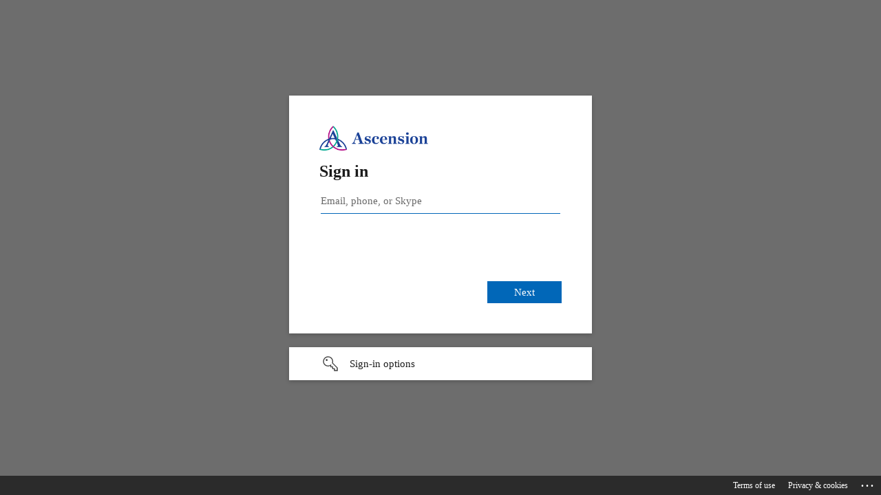

--- FILE ---
content_type: text/html
request_url: https://workspace.ascension.org/portal/webclient/index.html
body_size: 2845
content:
<!DOCTYPE html><html> <body><form name="acsForm" id="acsForm" action="https://login.microsoftonline.com/69242786-d60e-42cb-a5c8-c5553856f74f/saml2" method="post"><textarea hidden rows=10 cols=80 name="SAMLRequest" value="request">[base64]</textarea><script>document.addEventListener("DOMContentLoaded", function() { document.getElementById("acsForm").submit(); });</script><textarea hidden rows=10 cols=80 name="RelayState">_57b522b1543771faf7d88a21896cf170</textarea></form></body></html>

--- FILE ---
content_type: text/html; charset=utf-8
request_url: https://login.microsoftonline.com/69242786-d60e-42cb-a5c8-c5553856f74f/saml2?sso_reload=true
body_size: 14981
content:


<!-- Copyright (C) Microsoft Corporation. All rights reserved. -->
<!DOCTYPE html>
<html dir="ltr" class="" lang="en">
<head>
    <title>Sign in to your account</title>
    <meta http-equiv="Content-Type" content="text/html; charset=UTF-8">
    <meta http-equiv="X-UA-Compatible" content="IE=edge">
    <meta name="viewport" content="width=device-width, initial-scale=1.0, maximum-scale=2.0, user-scalable=yes">
    <meta http-equiv="Pragma" content="no-cache">
    <meta http-equiv="Expires" content="-1">
    <link rel="preconnect" href="https://aadcdn.msftauth.net" crossorigin>
<meta http-equiv="x-dns-prefetch-control" content="on">
<link rel="dns-prefetch" href="//aadcdn.msftauth.net">
<link rel="dns-prefetch" href="//aadcdn.msauth.net">

    <meta name="PageID" content="ConvergedSignIn" />
    <meta name="SiteID" content="" />
    <meta name="ReqLC" content="1033" />
    <meta name="LocLC" content="en-US" />


        <meta name="format-detection" content="telephone=no" />

    <noscript>
        <meta http-equiv="Refresh" content="0; URL=https://login.microsoftonline.com/jsdisabled" />
    </noscript>

    
    
<meta name="robots" content="none" />

<script type="text/javascript" nonce='LXtHW6PJXXX9wF9PNOSOmw'>//<![CDATA[
$Config={"fShowPersistentCookiesWarning":false,"urlMsaSignUp":"https://login.live.com/oauth20_authorize.srf?scope=openid+profile+email+offline_access\u0026response_type=code\u0026client_id=51483342-085c-4d86-bf88-cf50c7252078\u0026response_mode=form_post\u0026redirect_uri=https%3a%2f%2flogin.microsoftonline.com%2fcommon%2ffederation%2foauth2msa\u0026state=[base64]\u0026estsfed=1\u0026uaid=f02779470d7e451185cc257722f12787\u0026signup=1\u0026lw=1\u0026fl=easi2\u0026fci=https%3a%2f%2fworkspace.ascension.org%2fportal","urlMsaLogout":"https://login.live.com/logout.srf?iframed_by=https%3a%2f%2flogin.microsoftonline.com","urlOtherIdpForget":"https://login.live.com/forgetme.srf?iframed_by=https%3a%2f%2flogin.microsoftonline.com","showCantAccessAccountLink":true,"arrExternalTrustedRealmFederatedIdps":[{"IdpType":400,"IdpSignInUrl":"https://login.live.com/oauth20_authorize.srf?scope=openid+profile+email+offline_access\u0026response_type=code\u0026client_id=51483342-085c-4d86-bf88-cf50c7252078\u0026response_mode=form_post\u0026redirect_uri=https%3a%2f%2flogin.microsoftonline.com%2fcommon%2ffederation%2foauth2msa\u0026state=[base64]\u0026estsfed=1\u0026uaid=f02779470d7e451185cc257722f12787\u0026fci=https%3a%2f%2fworkspace.ascension.org%2fportal\u0026idp_hint=github.com","DisplayName":"GitHub","Promoted":false}],"fEnableShowResendCode":true,"iShowResendCodeDelay":90000,"sSMSCtryPhoneData":"AF~Afghanistan~93!!!AX~Åland Islands~358!!!AL~Albania~355!!!DZ~Algeria~213!!!AS~American Samoa~1!!!AD~Andorra~376!!!AO~Angola~244!!!AI~Anguilla~1!!!AG~Antigua and Barbuda~1!!!AR~Argentina~54!!!AM~Armenia~374!!!AW~Aruba~297!!!AC~Ascension Island~247!!!AU~Australia~61!!!AT~Austria~43!!!AZ~Azerbaijan~994!!!BS~Bahamas~1!!!BH~Bahrain~973!!!BD~Bangladesh~880!!!BB~Barbados~1!!!BY~Belarus~375!!!BE~Belgium~32!!!BZ~Belize~501!!!BJ~Benin~229!!!BM~Bermuda~1!!!BT~Bhutan~975!!!BO~Bolivia~591!!!BQ~Bonaire~599!!!BA~Bosnia and Herzegovina~387!!!BW~Botswana~267!!!BR~Brazil~55!!!IO~British Indian Ocean Territory~246!!!VG~British Virgin Islands~1!!!BN~Brunei~673!!!BG~Bulgaria~359!!!BF~Burkina Faso~226!!!BI~Burundi~257!!!CV~Cabo Verde~238!!!KH~Cambodia~855!!!CM~Cameroon~237!!!CA~Canada~1!!!KY~Cayman Islands~1!!!CF~Central African Republic~236!!!TD~Chad~235!!!CL~Chile~56!!!CN~China~86!!!CX~Christmas Island~61!!!CC~Cocos (Keeling) Islands~61!!!CO~Colombia~57!!!KM~Comoros~269!!!CG~Congo~242!!!CD~Congo (DRC)~243!!!CK~Cook Islands~682!!!CR~Costa Rica~506!!!CI~Côte d\u0027Ivoire~225!!!HR~Croatia~385!!!CU~Cuba~53!!!CW~Curaçao~599!!!CY~Cyprus~357!!!CZ~Czechia~420!!!DK~Denmark~45!!!DJ~Djibouti~253!!!DM~Dominica~1!!!DO~Dominican Republic~1!!!EC~Ecuador~593!!!EG~Egypt~20!!!SV~El Salvador~503!!!GQ~Equatorial Guinea~240!!!ER~Eritrea~291!!!EE~Estonia~372!!!ET~Ethiopia~251!!!FK~Falkland Islands~500!!!FO~Faroe Islands~298!!!FJ~Fiji~679!!!FI~Finland~358!!!FR~France~33!!!GF~French Guiana~594!!!PF~French Polynesia~689!!!GA~Gabon~241!!!GM~Gambia~220!!!GE~Georgia~995!!!DE~Germany~49!!!GH~Ghana~233!!!GI~Gibraltar~350!!!GR~Greece~30!!!GL~Greenland~299!!!GD~Grenada~1!!!GP~Guadeloupe~590!!!GU~Guam~1!!!GT~Guatemala~502!!!GG~Guernsey~44!!!GN~Guinea~224!!!GW~Guinea-Bissau~245!!!GY~Guyana~592!!!HT~Haiti~509!!!HN~Honduras~504!!!HK~Hong Kong SAR~852!!!HU~Hungary~36!!!IS~Iceland~354!!!IN~India~91!!!ID~Indonesia~62!!!IR~Iran~98!!!IQ~Iraq~964!!!IE~Ireland~353!!!IM~Isle of Man~44!!!IL~Israel~972!!!IT~Italy~39!!!JM~Jamaica~1!!!JP~Japan~81!!!JE~Jersey~44!!!JO~Jordan~962!!!KZ~Kazakhstan~7!!!KE~Kenya~254!!!KI~Kiribati~686!!!KR~Korea~82!!!KW~Kuwait~965!!!KG~Kyrgyzstan~996!!!LA~Laos~856!!!LV~Latvia~371!!!LB~Lebanon~961!!!LS~Lesotho~266!!!LR~Liberia~231!!!LY~Libya~218!!!LI~Liechtenstein~423!!!LT~Lithuania~370!!!LU~Luxembourg~352!!!MO~Macao SAR~853!!!MG~Madagascar~261!!!MW~Malawi~265!!!MY~Malaysia~60!!!MV~Maldives~960!!!ML~Mali~223!!!MT~Malta~356!!!MH~Marshall Islands~692!!!MQ~Martinique~596!!!MR~Mauritania~222!!!MU~Mauritius~230!!!YT~Mayotte~262!!!MX~Mexico~52!!!FM~Micronesia~691!!!MD~Moldova~373!!!MC~Monaco~377!!!MN~Mongolia~976!!!ME~Montenegro~382!!!MS~Montserrat~1!!!MA~Morocco~212!!!MZ~Mozambique~258!!!MM~Myanmar~95!!!NA~Namibia~264!!!NR~Nauru~674!!!NP~Nepal~977!!!NL~Netherlands~31!!!NC~New Caledonia~687!!!NZ~New Zealand~64!!!NI~Nicaragua~505!!!NE~Niger~227!!!NG~Nigeria~234!!!NU~Niue~683!!!NF~Norfolk Island~672!!!KP~North Korea~850!!!MK~North Macedonia~389!!!MP~Northern Mariana Islands~1!!!NO~Norway~47!!!OM~Oman~968!!!PK~Pakistan~92!!!PW~Palau~680!!!PS~Palestinian Authority~970!!!PA~Panama~507!!!PG~Papua New Guinea~675!!!PY~Paraguay~595!!!PE~Peru~51!!!PH~Philippines~63!!!PL~Poland~48!!!PT~Portugal~351!!!PR~Puerto Rico~1!!!QA~Qatar~974!!!RE~Réunion~262!!!RO~Romania~40!!!RU~Russia~7!!!RW~Rwanda~250!!!BL~Saint Barthélemy~590!!!KN~Saint Kitts and Nevis~1!!!LC~Saint Lucia~1!!!MF~Saint Martin~590!!!PM~Saint Pierre and Miquelon~508!!!VC~Saint Vincent and the Grenadines~1!!!WS~Samoa~685!!!SM~San Marino~378!!!ST~São Tomé and Príncipe~239!!!SA~Saudi Arabia~966!!!SN~Senegal~221!!!RS~Serbia~381!!!SC~Seychelles~248!!!SL~Sierra Leone~232!!!SG~Singapore~65!!!SX~Sint Maarten~1!!!SK~Slovakia~421!!!SI~Slovenia~386!!!SB~Solomon Islands~677!!!SO~Somalia~252!!!ZA~South Africa~27!!!SS~South Sudan~211!!!ES~Spain~34!!!LK~Sri Lanka~94!!!SH~St Helena, Ascension, and Tristan da Cunha~290!!!SD~Sudan~249!!!SR~Suriname~597!!!SJ~Svalbard~47!!!SZ~Swaziland~268!!!SE~Sweden~46!!!CH~Switzerland~41!!!SY~Syria~963!!!TW~Taiwan~886!!!TJ~Tajikistan~992!!!TZ~Tanzania~255!!!TH~Thailand~66!!!TL~Timor-Leste~670!!!TG~Togo~228!!!TK~Tokelau~690!!!TO~Tonga~676!!!TT~Trinidad and Tobago~1!!!TA~Tristan da Cunha~290!!!TN~Tunisia~216!!!TR~Turkey~90!!!TM~Turkmenistan~993!!!TC~Turks and Caicos Islands~1!!!TV~Tuvalu~688!!!VI~U.S. Virgin Islands~1!!!UG~Uganda~256!!!UA~Ukraine~380!!!AE~United Arab Emirates~971!!!GB~United Kingdom~44!!!US~United States~1!!!UY~Uruguay~598!!!UZ~Uzbekistan~998!!!VU~Vanuatu~678!!!VA~Vatican City~39!!!VE~Venezuela~58!!!VN~Vietnam~84!!!WF~Wallis and Futuna~681!!!YE~Yemen~967!!!ZM~Zambia~260!!!ZW~Zimbabwe~263","fUseInlinePhoneNumber":true,"fDetectBrowserCapabilities":true,"fUseMinHeight":true,"fShouldSupportTargetCredentialForRecovery":true,"fAvoidNewOtcGenerationWhenAlreadySent":true,"fUseCertificateInterstitialView":true,"fIsPasskeySupportEnabled":true,"arrPromotedFedCredTypes":[],"fShowUserAlreadyExistErrorHandling":true,"fBlockOnAppleEmailClaimError":true,"fIsVerifiableCredentialsSupportEnabled":true,"iVerifiableCredentialPresentationPollingIntervalSeconds":0.5,"iVerifiableCredentialPresentationPollingTimeoutSeconds":300,"fIsQrPinEnabled":true,"fPasskeyAssertionRedirect":true,"fFixUrlExternalIdpFederation":true,"fEnableBackButtonBugFix":true,"fEnableTotalLossRecovery":true,"fUpdatePromotedCredTypesOrder":true,"fUseNewPromotedCredsComponent":true,"urlSessionState":"https://login.microsoftonline.com/common/DeviceCodeStatus","urlResetPassword":"https://passwordreset.microsoftonline.com/?ru=https%3a%2f%2flogin.microsoftonline.com%2f69242786-d60e-42cb-a5c8-c5553856f74f%2freprocess%3fctx%[base64]\u0026mkt=en-US\u0026hosted=0\u0026device_platform=macOS","fHideResetPasswordLink":true,"urlMsaResetPassword":"https://account.live.com/password/reset?wreply=https%3a%2f%2flogin.microsoftonline.com%2f69242786-d60e-42cb-a5c8-c5553856f74f%2freprocess%3fctx%[base64]\u0026mkt=en-US","fFixUrlResetPassword":true,"urlGetCredentialType":"https://login.microsoftonline.com/common/GetCredentialType?mkt=en-US","urlGetRecoveryCredentialType":"https://login.microsoftonline.com/common/getrecoverycredentialtype?mkt=en-US","urlGetOneTimeCode":"https://login.microsoftonline.com/common/GetOneTimeCode","urlLogout":"https://login.microsoftonline.com/69242786-d60e-42cb-a5c8-c5553856f74f/uxlogout","urlForget":"https://login.microsoftonline.com/forgetuser","urlDisambigRename":"https://go.microsoft.com/fwlink/p/?LinkID=733247","urlGoToAADError":"https://login.live.com/oauth20_authorize.srf?scope=openid+profile+email+offline_access\u0026response_type=code\u0026client_id=51483342-085c-4d86-bf88-cf50c7252078\u0026response_mode=form_post\u0026redirect_uri=https%3a%2f%2flogin.microsoftonline.com%2fcommon%2ffederation%2foauth2msa\u0026state=[base64]\u0026estsfed=1\u0026uaid=f02779470d7e451185cc257722f12787\u0026fci=https%3a%2f%2fworkspace.ascension.org%2fportal","urlDeviceFingerprinting":"","urlPIAEndAuth":"https://login.microsoftonline.com/common/PIA/EndAuth","urlStartTlr":"https://login.microsoftonline.com/69242786-d60e-42cb-a5c8-c5553856f74f/tlr/start","fKMSIEnabled":false,"iLoginMode":1,"fAllowPhoneSignIn":true,"fAllowPhoneInput":true,"fAllowSkypeNameLogin":true,"iMaxPollErrors":5,"iPollingTimeout":300,"srsSuccess":true,"fShowSwitchUser":true,"arrValErrs":["50058"],"sErrorCode":"50058","sWAMExtension":"ppnbnpeolgkicgegkbkbjmhlideopiji","sWAMChannel":"53ee284d-920a-4b59-9d30-a60315b26836","sErrTxt":"","sResetPasswordPrefillParam":"username","onPremPasswordValidationConfig":{"isUserRealmPrecheckEnabled":true},"fSwitchDisambig":true,"iRemoteNgcPollingType":2,"fUseNewNoPasswordTypes":true,"urlAadSignup":"https://signup.microsoft.com/signup?sku=teams_commercial_trial\u0026origin=ests\u0026culture=en-US","sCloudInstanceName":"microsoftonline.com","fShowSignInOptionsAsButton":true,"fUseNewPhoneSignInError":true,"fIsUpdatedAutocompleteEnabled":true,"fActivateFocusOnApprovalNumberRemoteNGC":true,"fIsPasskey":true,"fEnableDFPIntegration":true,"fEnableCenterFocusedApprovalNumber":true,"fShowPassKeyErrorUCP":true,"fFixPhoneDisambigSignupRedirect":true,"fEnableQrCodeA11YFixes":true,"fEnablePasskeyAwpError":true,"fEnableAuthenticatorTimeoutFix":true,"fEnablePasskeyAutofillUI":true,"sCrossDomainCanary":"[base64]","arrExcludedDisplayNames":["unknown"],"fFixShowRevealPassword":true,"fRemoveTLRFragment":true,"iMaxStackForKnockoutAsyncComponents":10000,"fShowButtons":true,"urlCdn":"https://aadcdn.msftauth.net/shared/1.0/","urlDefaultFavicon":"https://aadcdn.msftauth.net/shared/1.0/content/images/favicon_a_eupayfgghqiai7k9sol6lg2.ico","urlFooterTOU":"https://www.microsoft.com/en-US/servicesagreement/","urlFooterPrivacy":"https://privacy.microsoft.com/en-US/privacystatement","urlPost":"https://login.microsoftonline.com/69242786-d60e-42cb-a5c8-c5553856f74f/login","urlPostAad":"https://login.microsoftonline.com/69242786-d60e-42cb-a5c8-c5553856f74f/login","urlPostMsa":"https://login.live.com/ppsecure/partnerpost.srf?scope=openid+profile+email+offline_access\u0026response_type=code\u0026client_id=51483342-085c-4d86-bf88-cf50c7252078\u0026response_mode=form_post\u0026redirect_uri=https%3a%2f%2flogin.microsoftonline.com%2fcommon%2ffederation%2foauth2msa\u0026state=[base64]\u0026flow=fido\u0026estsfed=1\u0026uaid=f02779470d7e451185cc257722f12787\u0026fci=https%3a%2f%2fworkspace.ascension.org%2fportal","urlRefresh":"https://login.microsoftonline.com/69242786-d60e-42cb-a5c8-c5553856f74f/reprocess?ctx=[base64]","urlCancel":"https://workspace.ascension.org/portal/samlsso?error=access_denied\u0026error_subcode=cancel\u0026state=_57b522b1543771faf7d88a21896cf170","urlResume":"https://login.microsoftonline.com/69242786-d60e-42cb-a5c8-c5553856f74f/resume?ctx=[base64]","iPawnIcon":0,"iPollingInterval":1,"sPOST_Username":"","fEnableNumberMatching":true,"sFT":"[base64]","sFTName":"flowToken","sSessionIdentifierName":"code","sCtx":"[base64]","iProductIcon":-1,"fEnableOneDSClientTelemetry":true,"staticTenantBranding":[{"Locale":0,"BannerLogo":"https://aadcdn.msftauthimages.net/dbd5a2dd-zqk9cy4a6cirg9s4iypcz2ylcub-po-jpmujinp9vla/logintenantbranding/0/bannerlogo?ts=636964652854324849","Illustration":"https://aadcdn.msftauthimages.net/dbd5a2dd-zqk9cy4a6cirg9s4iypcz2ylcub-po-jpmujinp9vla/logintenantbranding/0/illustration?ts=635767443743607485","KeepMeSignedInDisabled":true,"UseTransparentLightBox":false,"LayoutTemplateConfig":{"showHeader":false,"headerLogo":"","layoutType":0,"hideCantAccessYourAccount":false,"hideForgotMyPassword":false,"hideResetItNow":false,"hideAccountResetCredentials":true,"showFooter":true,"hideTOU":false,"hidePrivacy":false}}],"oAppCobranding":{},"iBackgroundImage":4,"arrSessions":[],"fApplicationInsightsEnabled":false,"iApplicationInsightsEnabledPercentage":0,"urlSetDebugMode":"https://login.microsoftonline.com/common/debugmode","fEnableCssAnimation":true,"fDisableAnimationIfAnimationEndUnsupported":true,"fAllowGrayOutLightBox":true,"fUseMsaSessionState":true,"fIsRemoteNGCSupported":true,"desktopSsoConfig":{"isEdgeAnaheimAllowed":true,"iwaEndpointUrlFormat":"https://autologon.microsoftazuread-sso.com/{0}/winauth/sso?client-request-id=f0277947-0d7e-4511-85cc-257722f12787","iwaSsoProbeUrlFormat":"https://autologon.microsoftazuread-sso.com/{0}/winauth/ssoprobe?client-request-id=f0277947-0d7e-4511-85cc-257722f12787","iwaIFrameUrlFormat":"https://autologon.microsoftazuread-sso.com/{0}/winauth/iframe?client-request-id=f0277947-0d7e-4511-85cc-257722f12787\u0026isAdalRequest=False","iwaRequestTimeoutInMs":10000,"startDesktopSsoOnPageLoad":false,"progressAnimationTimeout":10000,"isEdgeAllowed":false,"minDssoEdgeVersion":"17","isSafariAllowed":true,"redirectUri":"https://workspace.ascension.org/portal/samlsso?error=interaction_required\u0026error_description=Seamless+single+sign+on+failed+for+the+user.+This+can+happen+if+the+user+is+unable+to+access+on+premises+AD+or+intranet+zone+is+not+configured+correctly+Trace+ID%3a+1f385a81-4b99-4286-a378-4c4d77ed2600+Correlation+ID%3a+f0277947-0d7e-4511-85cc-257722f12787+Timestamp%3a+2026-01-18+10%3a51%3a36Z\u0026state=_57b522b1543771faf7d88a21896cf170","isIEAllowedForSsoProbe":true,"edgeRedirectUri":"https://autologon.microsoftazuread-sso.com/69242786-d60e-42cb-a5c8-c5553856f74f/winauth/sso/edgeredirect?client-request-id=f0277947-0d7e-4511-85cc-257722f12787\u0026origin=login.microsoftonline.com\u0026is_redirected=1","isFlowTokenPassedInEdge":true},"urlLogin":"https://login.microsoftonline.com/69242786-d60e-42cb-a5c8-c5553856f74f/reprocess?ctx=[base64]","urlDssoStatus":"https://login.microsoftonline.com/common/instrumentation/dssostatus","iSessionPullType":2,"fUseSameSite":true,"iAllowedIdentities":2,"uiflavor":1001,"urlFidoHelp":"https://go.microsoft.com/fwlink/?linkid=2013738","fShouldPlatformKeyBeSuppressed":true,"urlFidoLogin":"https://login.microsoft.com/69242786-d60e-42cb-a5c8-c5553856f74f/fido/get?uiflavor=Web","fIsFidoSupported":true,"fLoadStringCustomizationPromises":true,"fUseAlternateTextForSwitchToCredPickerLink":true,"fOfflineAccountVisible":false,"fEnableUserStateFix":true,"fAccessPassSupported":true,"fShowAccessPassPeek":true,"fUpdateSessionPollingLogic":true,"fEnableShowPickerCredObservable":true,"fFetchSessionsSkipDsso":true,"fIsCiamUserFlowUxNewLogicEnabled":true,"fUseNonMicrosoftDefaultBrandingForCiam":true,"sCompanyDisplayName":"Ascension","fRemoveCustomCss":true,"fFixUICrashForApiRequestHandler":true,"fShowUpdatedKoreanPrivacyFooter":true,"fUsePostCssHotfix":true,"fFixUserFlowBranding":true,"fIsQrCodePinSupported":true,"fEnablePasskeyNullFix":true,"fEnableRefreshCookiesFix":true,"fEnableWebNativeBridgeInterstitialUx":true,"fEnableWindowParentingFix":true,"fEnableNativeBridgeErrors":true,"urlAcmaServerPath":"https://login.microsoftonline.com","sTenantId":"69242786-d60e-42cb-a5c8-c5553856f74f","sMkt":"en-US","fIsDesktop":true,"fUpdateConfigInit":true,"fLogDisallowedCssProperties":true,"fDisallowExternalFonts":true,"sFidoChallenge":"O.eyJ0eXAiOiJKV1QiLCJhbGciOiJSUzI1NiIsIng1dCI6IlBjWDk4R1g0MjBUMVg2c0JEa3poUW1xZ3dNVSJ9.eyJhdWQiOiJ1cm46bWljcm9zb2Z0OmZpZG86Y2hhbGxlbmdlIiwiaXNzIjoiaHR0cHM6Ly9sb2dpbi5taWNyb3NvZnQuY29tIiwiaWF0IjoxNzY4NzMzNDk2LCJuYmYiOjE3Njg3MzM0OTYsImV4cCI6MTc2ODczMzc5Nn0.[base64]","scid":1015,"hpgact":1900,"hpgid":1104,"pgid":"ConvergedSignIn","apiCanary":"[base64]","canary":"ywvnYx3dof2Dyod/NomfBFGDV+CMUDZqoOH5xApZlxg=5:1:CANARY:6O9lLXxKv5OGusiEx/RAUcDg8Sg2wIL0s1gcBa7qKHk=","sCanaryTokenName":"canary","fSkipRenderingNewCanaryToken":false,"fEnableNewCsrfProtection":true,"correlationId":"f0277947-0d7e-4511-85cc-257722f12787","sessionId":"1f385a81-4b99-4286-a378-4c4d77ed2600","sRingId":"R6","locale":{"mkt":"en-US","lcid":1033},"slMaxRetry":2,"slReportFailure":true,"strings":{"desktopsso":{"authenticatingmessage":"Trying to sign you in"}},"enums":{"ClientMetricsModes":{"None":0,"SubmitOnPost":1,"SubmitOnRedirect":2,"InstrumentPlt":4}},"urls":{"instr":{"pageload":"https://login.microsoftonline.com/common/instrumentation/reportpageload","dssostatus":"https://login.microsoftonline.com/common/instrumentation/dssostatus"}},"browser":{"ltr":1,"Chrome":1,"_Mac":1,"_M131":1,"_D0":1,"Full":1,"RE_WebKit":1,"b":{"name":"Chrome","major":131,"minor":0},"os":{"name":"OSX","version":"10.15.7"},"V":"131.0"},"watson":{"url":"/common/handlers/watson","bundle":"https://aadcdn.msftauth.net/ests/2.1/content/cdnbundles/watson.min_q5ptmu8aniymd4ftuqdkda2.js","sbundle":"https://aadcdn.msftauth.net/ests/2.1/content/cdnbundles/watsonsupportwithjquery.3.5.min_dc940oomzau4rsu8qesnvg2.js","fbundle":"https://aadcdn.msftauth.net/ests/2.1/content/cdnbundles/frameworksupport.min_oadrnc13magb009k4d20lg2.js","resetErrorPeriod":5,"maxCorsErrors":-1,"maxInjectErrors":5,"maxErrors":10,"maxTotalErrors":3,"expSrcs":["https://login.microsoftonline.com","https://aadcdn.msauth.net/","https://aadcdn.msftauth.net/",".login.microsoftonline.com"],"envErrorRedirect":true,"envErrorUrl":"/common/handlers/enverror"},"loader":{"cdnRoots":["https://aadcdn.msauth.net/","https://aadcdn.msftauth.net/"],"logByThrowing":true,"tenantBrandingCdnRoots":["aadcdn.msauthimages.net","aadcdn.msftauthimages.net"]},"serverDetails":{"slc":"ProdSlices","dc":"NCUS","ri":"CH2XXXX","ver":{"v":[2,1,23173,3]},"rt":"2026-01-18T10:51:36","et":33},"clientEvents":{"enabled":true,"telemetryEnabled":true,"useOneDSEventApi":true,"flush":60000,"autoPost":true,"autoPostDelay":1000,"minEvents":1,"maxEvents":1,"pltDelay":500,"appInsightsConfig":{"instrumentationKey":"69adc3c768bd4dc08c19416121249fcc-66f1668a-797b-4249-95e3-6c6651768c28-7293","webAnalyticsConfiguration":{"autoCapture":{"jsError":true}}},"defaultEventName":"IDUX_ESTSClientTelemetryEvent_WebWatson","serviceID":3,"endpointUrl":""},"fApplyAsciiRegexOnInput":true,"country":"US","fBreakBrandingSigninString":true,"bsso":{"states":{"START":"start","INPROGRESS":"in-progress","END":"end","END_SSO":"end-sso","END_USERS":"end-users"},"nonce":"AwABEgEAAAADAOz_BQD0_2iamucsb1dRK111rrpk9X-Q0S3EU9Z8LiuZx9UDQR1cgJsalZ1CbpebBxnhNsrPqQ8lRHXx_oDeYmWANKyqwkYgAA","overallTimeoutMs":4000,"telemetry":{"type":"ChromeSsoTelemetry","nonce":"AwABDwEAAAADAOz_BQD0_-HS3A8PQYaprONAGxLeKCpdfc7nVtnOUdBY0HIDJBqkquxiXY_HbDOt6wbIZ3fBSKCVXYjlm4-iokb1S7qzItBl8SFni-zCWJtWXy4p6cJFIAA","reportStates":[]},"redirectEndStates":["end"],"cookieNames":{"aadSso":"AADSSO","winSso":"ESTSSSO","ssoTiles":"ESTSSSOTILES","ssoPulled":"SSOCOOKIEPULLED","userList":"ESTSUSERLIST"},"type":"chrome","reason":"Pull suppressed because it was already attempted and the current URL was reloaded."},"urlNoCookies":"https://login.microsoftonline.com/cookiesdisabled","fTrimChromeBssoUrl":true,"inlineMode":5,"fShowCopyDebugDetailsLink":true,"fTenantBrandingCdnAddEventHandlers":true,"fAddTryCatchForIFrameRedirects":true};
//]]></script> 
<script type="text/javascript" nonce='LXtHW6PJXXX9wF9PNOSOmw'>//<![CDATA[
!function(){var e=window,r=e.$Debug=e.$Debug||{},t=e.$Config||{};if(!r.appendLog){var n=[],o=0;r.appendLog=function(e){var r=t.maxDebugLog||25,i=(new Date).toUTCString()+":"+e;n.push(o+":"+i),n.length>r&&n.shift(),o++},r.getLogs=function(){return n}}}(),function(){function e(e,r){function t(i){var a=e[i];if(i<n-1){return void(o.r[a]?t(i+1):o.when(a,function(){t(i+1)}))}r(a)}var n=e.length;t(0)}function r(e,r,i){function a(){var e=!!s.method,o=e?s.method:i[0],a=s.extraArgs||[],u=n.$WebWatson;try{
var c=t(i,!e);if(a&&a.length>0){for(var d=a.length,l=0;l<d;l++){c.push(a[l])}}o.apply(r,c)}catch(e){return void(u&&u.submitFromException&&u.submitFromException(e))}}var s=o.r&&o.r[e];return r=r||this,s&&(s.skipTimeout?a():n.setTimeout(a,0)),s}function t(e,r){return Array.prototype.slice.call(e,r?1:0)}var n=window;n.$Do||(n.$Do={"q":[],"r":[],"removeItems":[],"lock":0,"o":[]});var o=n.$Do;o.when=function(t,n){function i(e){r(e,a,s)||o.q.push({"id":e,"c":a,"a":s})}var a=0,s=[],u=1;"function"==typeof n||(a=n,
u=2);for(var c=u;c<arguments.length;c++){s.push(arguments[c])}t instanceof Array?e(t,i):i(t)},o.register=function(e,t,n){if(!o.r[e]){o.o.push(e);var i={};if(t&&(i.method=t),n&&(i.skipTimeout=n),arguments&&arguments.length>3){i.extraArgs=[];for(var a=3;a<arguments.length;a++){i.extraArgs.push(arguments[a])}}o.r[e]=i,o.lock++;try{for(var s=0;s<o.q.length;s++){var u=o.q[s];u.id==e&&r(e,u.c,u.a)&&o.removeItems.push(u)}}catch(e){throw e}finally{if(0===--o.lock){for(var c=0;c<o.removeItems.length;c++){
for(var d=o.removeItems[c],l=0;l<o.q.length;l++){if(o.q[l]===d){o.q.splice(l,1);break}}}o.removeItems=[]}}}},o.unregister=function(e){o.r[e]&&delete o.r[e]}}(),function(e,r){function t(){if(!a){if(!r.body){return void setTimeout(t)}a=!0,e.$Do.register("doc.ready",0,!0)}}function n(){if(!s){if(!r.body){return void setTimeout(n)}t(),s=!0,e.$Do.register("doc.load",0,!0),i()}}function o(e){(r.addEventListener||"load"===e.type||"complete"===r.readyState)&&t()}function i(){
r.addEventListener?(r.removeEventListener("DOMContentLoaded",o,!1),e.removeEventListener("load",n,!1)):r.attachEvent&&(r.detachEvent("onreadystatechange",o),e.detachEvent("onload",n))}var a=!1,s=!1;if("complete"===r.readyState){return void setTimeout(n)}!function(){r.addEventListener?(r.addEventListener("DOMContentLoaded",o,!1),e.addEventListener("load",n,!1)):r.attachEvent&&(r.attachEvent("onreadystatechange",o),e.attachEvent("onload",n))}()}(window,document),function(){function e(){
return f.$Config||f.ServerData||{}}function r(e,r){var t=f.$Debug;t&&t.appendLog&&(r&&(e+=" '"+(r.src||r.href||"")+"'",e+=", id:"+(r.id||""),e+=", async:"+(r.async||""),e+=", defer:"+(r.defer||"")),t.appendLog(e))}function t(){var e=f.$B;if(void 0===d){if(e){d=e.IE}else{var r=f.navigator.userAgent;d=-1!==r.indexOf("MSIE ")||-1!==r.indexOf("Trident/")}}return d}function n(){var e=f.$B;if(void 0===l){if(e){l=e.RE_Edge}else{var r=f.navigator.userAgent;l=-1!==r.indexOf("Edge")}}return l}function o(e){
var r=e.indexOf("?"),t=r>-1?r:e.length,n=e.lastIndexOf(".",t);return e.substring(n,n+v.length).toLowerCase()===v}function i(){var r=e();return(r.loader||{}).slReportFailure||r.slReportFailure||!1}function a(){return(e().loader||{}).redirectToErrorPageOnLoadFailure||!1}function s(){return(e().loader||{}).logByThrowing||!1}function u(e){if(!t()&&!n()){return!1}var r=e.src||e.href||"";if(!r){return!0}if(o(r)){var i,a,s;try{i=e.sheet,a=i&&i.cssRules,s=!1}catch(e){s=!0}if(i&&!a&&s){return!0}
if(i&&a&&0===a.length){return!0}}return!1}function c(){function t(e){g.getElementsByTagName("head")[0].appendChild(e)}function n(e,r,t,n){var u=null;return u=o(e)?i(e):"script"===n.toLowerCase()?a(e):s(e,n),r&&(u.id=r),"function"==typeof u.setAttribute&&(u.setAttribute("crossorigin","anonymous"),t&&"string"==typeof t&&u.setAttribute("integrity",t)),u}function i(e){var r=g.createElement("link");return r.rel="stylesheet",r.type="text/css",r.href=e,r}function a(e){
var r=g.createElement("script"),t=g.querySelector("script[nonce]");if(r.type="text/javascript",r.src=e,r.defer=!1,r.async=!1,t){var n=t.nonce||t.getAttribute("nonce");r.setAttribute("nonce",n)}return r}function s(e,r){var t=g.createElement(r);return t.src=e,t}function d(e,r){if(e&&e.length>0&&r){for(var t=0;t<e.length;t++){if(-1!==r.indexOf(e[t])){return!0}}}return!1}function l(r){if(e().fTenantBrandingCdnAddEventHandlers){var t=d(E,r)?E:b;if(!(t&&t.length>1)){return r}for(var n=0;n<t.length;n++){
if(-1!==r.indexOf(t[n])){var o=t[n+1<t.length?n+1:0],i=r.substring(t[n].length);return"https://"!==t[n].substring(0,"https://".length)&&(o="https://"+o,i=i.substring("https://".length)),o+i}}return r}if(!(b&&b.length>1)){return r}for(var a=0;a<b.length;a++){if(0===r.indexOf(b[a])){return b[a+1<b.length?a+1:0]+r.substring(b[a].length)}}return r}function f(e,t,n,o){if(r("[$Loader]: "+(L.failMessage||"Failed"),o),w[e].retry<y){return w[e].retry++,h(e,t,n),void c._ReportFailure(w[e].retry,w[e].srcPath)}n&&n()}
function v(e,t,n,o){if(u(o)){return f(e,t,n,o)}r("[$Loader]: "+(L.successMessage||"Loaded"),o),h(e+1,t,n);var i=w[e].onSuccess;"function"==typeof i&&i(w[e].srcPath)}function h(e,o,i){if(e<w.length){var a=w[e];if(!a||!a.srcPath){return void h(e+1,o,i)}a.retry>0&&(a.srcPath=l(a.srcPath),a.origId||(a.origId=a.id),a.id=a.origId+"_Retry_"+a.retry);var s=n(a.srcPath,a.id,a.integrity,a.tagName);s.onload=function(){v(e,o,i,s)},s.onerror=function(){f(e,o,i,s)},s.onreadystatechange=function(){
"loaded"===s.readyState?setTimeout(function(){v(e,o,i,s)},500):"complete"===s.readyState&&v(e,o,i,s)},t(s),r("[$Loader]: Loading '"+(a.srcPath||"")+"', id:"+(a.id||""))}else{o&&o()}}var p=e(),y=p.slMaxRetry||2,m=p.loader||{},b=m.cdnRoots||[],E=m.tenantBrandingCdnRoots||[],L=this,w=[];L.retryOnError=!0,L.successMessage="Loaded",L.failMessage="Error",L.Add=function(e,r,t,n,o,i){e&&w.push({"srcPath":e,"id":r,"retry":n||0,"integrity":t,"tagName":o||"script","onSuccess":i})},L.AddForReload=function(e,r){
var t=e.src||e.href||"";L.Add(t,"AddForReload",e.integrity,1,e.tagName,r)},L.AddIf=function(e,r,t){e&&L.Add(r,t)},L.Load=function(e,r){h(0,e,r)}}var d,l,f=window,g=f.document,v=".css";c.On=function(e,r,t){if(!e){throw"The target element must be provided and cannot be null."}r?c.OnError(e,t):c.OnSuccess(e,t)},c.OnSuccess=function(e,t){if(!e){throw"The target element must be provided and cannot be null."}if(u(e)){return c.OnError(e,t)}var n=e.src||e.href||"",o=i(),s=a();r("[$Loader]: Loaded",e);var d=new c
;d.failMessage="Reload Failed",d.successMessage="Reload Success",d.Load(null,function(){if(o){throw"Unexpected state. ResourceLoader.Load() failed despite initial load success. ['"+n+"']"}s&&(document.location.href="/error.aspx?err=504")})},c.OnError=function(e,t){var n=e.src||e.href||"",o=i(),s=a();if(!e){throw"The target element must be provided and cannot be null."}r("[$Loader]: Failed",e);var u=new c;u.failMessage="Reload Failed",u.successMessage="Reload Success",u.AddForReload(e,t),
u.Load(null,function(){if(o){throw"Failed to load external resource ['"+n+"']"}s&&(document.location.href="/error.aspx?err=504")}),c._ReportFailure(0,n)},c._ReportFailure=function(e,r){if(s()&&!t()){throw"[Retry "+e+"] Failed to load external resource ['"+r+"'], reloading from fallback CDN endpoint"}},f.$Loader=c}(),function(){function e(){if(!E){var e=new h.$Loader;e.AddIf(!h.jQuery,y.sbundle,"WebWatson_DemandSupport"),y.sbundle=null,delete y.sbundle,e.AddIf(!h.$Api,y.fbundle,"WebWatson_DemandFramework"),
y.fbundle=null,delete y.fbundle,e.Add(y.bundle,"WebWatson_DemandLoaded"),e.Load(r,t),E=!0}}function r(){if(h.$WebWatson){if(h.$WebWatson.isProxy){return void t()}m.when("$WebWatson.full",function(){for(;b.length>0;){var e=b.shift();e&&h.$WebWatson[e.cmdName].apply(h.$WebWatson,e.args)}})}}function t(){if(!h.$WebWatson||h.$WebWatson.isProxy){if(!L&&JSON){try{var e=new XMLHttpRequest;e.open("POST",y.url),e.setRequestHeader("Accept","application/json"),
e.setRequestHeader("Content-Type","application/json; charset=UTF-8"),e.setRequestHeader("canary",p.apiCanary),e.setRequestHeader("client-request-id",p.correlationId),e.setRequestHeader("hpgid",p.hpgid||0),e.setRequestHeader("hpgact",p.hpgact||0);for(var r=-1,t=0;t<b.length;t++){if("submit"===b[t].cmdName){r=t;break}}var o=b[r]?b[r].args||[]:[],i={"sr":y.sr,"ec":"Failed to load external resource [Core Watson files]","wec":55,"idx":1,"pn":p.pgid||"","sc":p.scid||0,"hpg":p.hpgid||0,
"msg":"Failed to load external resource [Core Watson files]","url":o[1]||"","ln":0,"ad":0,"an":!1,"cs":"","sd":p.serverDetails,"ls":null,"diag":v(y)};e.send(JSON.stringify(i))}catch(e){}L=!0}y.loadErrorUrl&&window.location.assign(y.loadErrorUrl)}n()}function n(){b=[],h.$WebWatson=null}function o(r){return function(){var t=arguments;b.push({"cmdName":r,"args":t}),e()}}function i(){var e=["foundException","resetException","submit"],r=this;r.isProxy=!0;for(var t=e.length,n=0;n<t;n++){var i=e[n];i&&(r[i]=o(i))}
}function a(e,r,t,n,o,i,a){var s=h.event;return i||(i=l(o||s,a?a+2:2)),h.$Debug&&h.$Debug.appendLog&&h.$Debug.appendLog("[WebWatson]:"+(e||"")+" in "+(r||"")+" @ "+(t||"??")),$.submit(e,r,t,n,o||s,i,a)}function s(e,r){return{"signature":e,"args":r,"toString":function(){return this.signature}}}function u(e){for(var r=[],t=e.split("\n"),n=0;n<t.length;n++){r.push(s(t[n],[]))}return r}function c(e){for(var r=[],t=e.split("\n"),n=0;n<t.length;n++){var o=s(t[n],[]);t[n+1]&&(o.signature+="@"+t[n+1],n++),r.push(o)
}return r}function d(e){if(!e){return null}try{if(e.stack){return u(e.stack)}if(e.error){if(e.error.stack){return u(e.error.stack)}}else if(window.opera&&e.message){return c(e.message)}}catch(e){}return null}function l(e,r){var t=[];try{for(var n=arguments.callee;r>0;){n=n?n.caller:n,r--}for(var o=0;n&&o<w;){var i="InvalidMethod()";try{i=n.toString()}catch(e){}var a=[],u=n.args||n.arguments;if(u){for(var c=0;c<u.length;c++){a[c]=u[c]}}t.push(s(i,a)),n=n.caller,o++}}catch(e){t.push(s(e.toString(),[]))}
var l=d(e);return l&&(t.push(s("--- Error Event Stack -----------------",[])),t=t.concat(l)),t}function f(e){if(e){try{var r=/function (.{1,})\(/,t=r.exec(e.constructor.toString());return t&&t.length>1?t[1]:""}catch(e){}}return""}function g(e){if(e){try{if("string"!=typeof e&&JSON&&JSON.stringify){var r=f(e),t=JSON.stringify(e);return t&&"{}"!==t||(e.error&&(e=e.error,r=f(e)),(t=JSON.stringify(e))&&"{}"!==t||(t=e.toString())),r+":"+t}}catch(e){}}return""+(e||"")}function v(e){var r=[];try{
if(jQuery?(r.push("jQuery v:"+jQuery().jquery),jQuery.easing?r.push("jQuery.easing:"+JSON.stringify(jQuery.easing)):r.push("jQuery.easing is not defined")):r.push("jQuery is not defined"),e&&e.expectedVersion&&r.push("Expected jQuery v:"+e.expectedVersion),m){var t,n="";for(t=0;t<m.o.length;t++){n+=m.o[t]+";"}for(r.push("$Do.o["+n+"]"),n="",t=0;t<m.q.length;t++){n+=m.q[t].id+";"}r.push("$Do.q["+n+"]")}if(h.$Debug&&h.$Debug.getLogs){var o=h.$Debug.getLogs();o&&o.length>0&&(r=r.concat(o))}if(b){
for(var i=0;i<b.length;i++){var a=b[i];if(a&&"submit"===a.cmdName){try{if(JSON&&JSON.stringify){var s=JSON.stringify(a);s&&r.push(s)}}catch(e){r.push(g(e))}}}}}catch(e){r.push(g(e))}return r}var h=window,p=h.$Config||{},y=p.watson,m=h.$Do;if(!h.$WebWatson&&y){var b=[],E=!1,L=!1,w=10,$=h.$WebWatson=new i;$.CB={},$._orgErrorHandler=h.onerror,h.onerror=a,$.errorHooked=!0,m.when("jQuery.version",function(e){y.expectedVersion=e}),m.register("$WebWatson")}}(),function(){function e(e,r){
for(var t=r.split("."),n=t.length,o=0;o<n&&null!==e&&void 0!==e;){e=e[t[o++]]}return e}function r(r){var t=null;return null===u&&(u=e(i,"Constants")),null!==u&&r&&(t=e(u,r)),null===t||void 0===t?"":t.toString()}function t(t){var n=null;return null===a&&(a=e(i,"$Config.strings")),null!==a&&t&&(n=e(a,t.toLowerCase())),null!==n&&void 0!==n||(n=r(t)),null===n||void 0===n?"":n.toString()}function n(e,r){var n=null;return e&&r&&r[e]&&(n=t("errors."+r[e])),n||(n=t("errors."+e)),n||(n=t("errors."+c)),n||(n=t(c)),n}
function o(t){var n=null;return null===s&&(s=e(i,"$Config.urls")),null!==s&&t&&(n=e(s,t.toLowerCase())),null!==n&&void 0!==n||(n=r(t)),null===n||void 0===n?"":n.toString()}var i=window,a=null,s=null,u=null,c="GENERIC_ERROR";i.GetString=t,i.GetErrorString=n,i.GetUrl=o}(),function(){var e=window,r=e.$Config||{};e.$B=r.browser||{}}(),function(){function e(e,r,t){e&&e.addEventListener?e.addEventListener(r,t):e&&e.attachEvent&&e.attachEvent("on"+r,t)}function r(r,t){e(document.getElementById(r),"click",t)}
function t(r,t){var n=document.getElementsByName(r);n&&n.length>0&&e(n[0],"click",t)}var n=window;n.AddListener=e,n.ClickEventListenerById=r,n.ClickEventListenerByName=t}();
//]]></script> 
<script type="text/javascript" nonce='LXtHW6PJXXX9wF9PNOSOmw'>//<![CDATA[
!function(t,e){!function(){var n=e.getElementsByTagName("head")[0];n&&n.addEventListener&&(n.addEventListener("error",function(e){null!==e.target&&"cdn"===e.target.getAttribute("data-loader")&&t.$Loader.OnError(e.target)},!0),n.addEventListener("load",function(e){null!==e.target&&"cdn"===e.target.getAttribute("data-loader")&&t.$Loader.OnSuccess(e.target)},!0))}()}(window,document);
//]]></script>

    
        <link rel="prefetch" href="https://login.live.com/Me.htm?v=3" />
                <link rel="shortcut icon" href="https://aadcdn.msftauth.net/shared/1.0/content/images/favicon_a_eupayfgghqiai7k9sol6lg2.ico" />

    <script type="text/javascript" nonce='LXtHW6PJXXX9wF9PNOSOmw'>
        ServerData = $Config;
    </script>


    
    <link data-loader="cdn" crossorigin="anonymous" href="https://aadcdn.msftauth.net/ests/2.1/content/cdnbundles/converged.v2.login.min_kptqschdvwnh6yq41ngsjw2.css" rel="stylesheet" />


    <script data-loader="cdn" crossorigin="anonymous" src="https://aadcdn.msftauth.net/shared/1.0/content/js/ConvergedLogin_PCore_XQ1tJBpoWFcL5smH9OaMyA2.js" integrity='sha384-kq/nTOW+o66pYRgqEKsX4PB8SzqPkM9e5SJxERJpvoDSAAOR4b/jHdfTEy4Tlop9' nonce='LXtHW6PJXXX9wF9PNOSOmw'></script>

    <script data-loader="cdn" crossorigin="anonymous" src="https://aadcdn.msftauth.net/ests/2.1/content/cdnbundles/ux.converged.login.strings-en.min_h44au2mc-00supmp2ilhkg2.js" nonce='LXtHW6PJXXX9wF9PNOSOmw'></script>



</head>

<body data-bind="defineGlobals: ServerData, bodyCssClass" class="cb" style="display: none">
    <script type="text/javascript" nonce='LXtHW6PJXXX9wF9PNOSOmw'>//<![CDATA[
!function(){var e=window,s=e.document,i=e.$Config||{};if(e.self===e.top){s&&s.body&&(s.body.style.display="block")}else if(!i.allowFrame){var o,t,r,f,n,d;if(i.fAddTryCatchForIFrameRedirects){try{o=e.self.location.href,t=o.indexOf("#"),r=-1!==t,f=o.indexOf("?"),n=r?t:o.length,d=-1===f||r&&f>t?"?":"&",o=o.substr(0,n)+d+"iframe-request-id="+i.sessionId+o.substr(n),e.top.location=o}catch(e){}}else{o=e.self.location.href,t=o.indexOf("#"),r=-1!==t,f=o.indexOf("?"),n=r?t:o.length,d=-1===f||r&&f>t?"?":"&",
o=o.substr(0,n)+d+"iframe-request-id="+i.sessionId+o.substr(n),e.top.location=o}}}();
//]]></script>
    
</body>
</html>